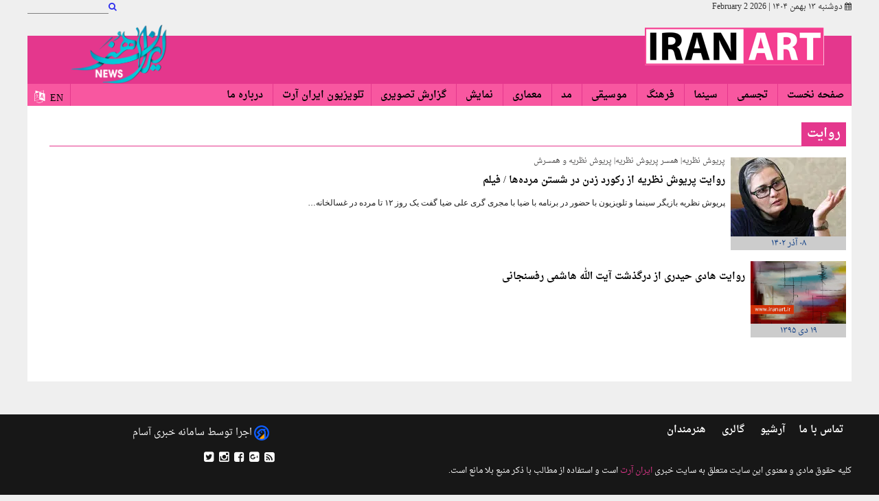

--- FILE ---
content_type: text/html; charset=UTF-8
request_url: https://www.iranart.news/tags/%D8%B1%D9%88%D8%A7%DB%8C%D8%AA
body_size: 5073
content:
<!doctype html>
  <html class="rtl fa browser-chrome browser-chrome-131 os-osx" lang="fa">

<head prefix="og: http://ogp.me/ns# fb: http://ogp.me/ns/fb#">
  <meta name="viewport" content="width=device-width; initial-scale=1.0" />
  <meta charset="utf-8" />

    <title>
    روایت  </title>
  <meta property="og:title" content="روایت" />
  <meta property="og:site_name" content="ایران آرت" />
      <meta name="description" content="" />
    <meta property="og:description" content="" />
          <meta name="robots" content="noindex,nofollow" />
        <link href="https://www.iranart.news/tags/%D8%B1%D9%88%D8%A7%DB%8C%D8%AA" rel="canonical" />
        <!-- DEVELOPMENT MODE -->
          <link href="https://assets.iranart.news/favicon.ico" type="image/x-icon" rel="icon" />
      <link href="https://assets.iranart.news/favicon.ico" type="image/x-icon" rel="shortcut icon" />
          <script>
    /* <![CDATA[ */
        var socketAccess = 'md9nqtqrcnaslcvp0lra39bsi4';
    var refereData = {"type":0,"referer":null};
    var pageRefereData = "\/";
    var uHash = 'E2zBle';
    var i18n = new Array();
    var masterConfig = {"domain":"iranart.news","v":0,"lang":"fa","blackHoleToken":"AAAAAhQDBgARIGM5ZGFhZWZlMTg0ZDM5ZjBhZmFjYjk3ZWYyZjhkZWY4BgERIDYwNTU0NGZiYmZhM2E1MjQ1ZDRkZjRjYTQ5OTU5OWE5BgIRIGQxOThjNzgwNjBjZDVhNTRjYmM4NWEzOTViNjMxYTQ3","dir":"rtl","ajaxGeneration":true,"baseUrl":"\/","u":null,"wss":"0e3d25cce1f8c4bd42fee4cb69f4dc79","debug":false};
    var currentTime = new Date('Mon, 02 Feb 2026 19:16:03 +0000');

        var modelHits = {};
    /* ]]> */
  </script>
                <link href="https://assets.iranart.news/min/css/YToyOntpOjA7YToxOntpOjA7czoyMDoiY29tbW9uLWNzcy9saWIvcmVzZXQiO31pOjE7aTo3MDI0ODE2MDQ7fQ,,.css" media="all" rel="stylesheet" />
                        <link href="https://assets.iranart.news/min/css/YToyOntpOjA7YToxOntpOjA7czoyMToiY29tbW9uLWNzcy9saWIvY29tbW9uIjt9aToxO2k6NzAyNDgxNjA0O30,.css" media="screen, projection" rel="stylesheet" />
                        <link href="https://assets.iranart.news/min/css/YToyOntpOjA7YToxOntpOjA7czoyMDoiY29tbW9uLWNzcy9saWIvcHJpbnQiO31pOjE7aTo3MDI0ODE2MDQ7fQ,,.css" media="print" rel="stylesheet" />
                        <link href="https://assets.iranart.news/min/css/YToyOntpOjA7YToxOntpOjA7czoxMjoiY3NzL2ZvbnRzX2ZhIjt9aToxO2k6NzAyNDgxNjA0O30,.css" media="screen" rel="stylesheet" />
                        <link href="https://assets.iranart.news/min/css/YToyOntpOjA7YToxOntpOjA7czoyMDoiY3NzL2ZvbnQtYXdlc29tZS5taW4iO31pOjE7aTo3MDI0ODE2MDQ7fQ,,.css" media="screen" rel="stylesheet" />
                        <link href="https://assets.iranart.news/min/css/YToyOntpOjA7YToxOntpOjA7czo4OiJjc3MvbWFpbiI7fWk6MTtpOjcwMjQ4MTYwNDt9.css" media="screen" rel="stylesheet" />
          
      <script src="https://assets.iranart.news/min/js/[base64].js">
    </script>
              <script src="https://assets.iranart.news/min/js/YToyOntpOjA7YToxOntpOjA7czo3OiJqcy9pbml0Ijt9aToxO2k6NzAyNDgxNjA0O30,.js"></script>
                <script src="https://assets.iranart.news/min/js/YToyOntpOjA7YToxOntpOjA7czoxNjoianMvanF1ZXJ5LnN0aWNreSI7fWk6MTtpOjcwMjQ4MTYwNDt9.js"></script>
                <script src="https://assets.iranart.news/min/js/YToyOntpOjA7YToxOntpOjA7czo3OiJqcy9tYWluIjt9aToxO2k6NzAyNDgxNjA0O30,.js"></script>
        <script>
    var catId = "";
  </script>
</head><body class="background-toosi">
<meta name="samandehi" content="370034091"/>

<style>
  .main-menu li {
    height: 32px;
}
.index .fixed_bottom .type-resource-image a{
text-align : center !important;
}
</style>

<meta name="msvalidate.01" content="3EC66D3E34F66905A20DD3BAD08E6640" />

<!-- Google Tag Manager (noscript) -->
<noscript><iframe src="https://www.googletagmanager.com/ns.html?id=GTM-TTGJ48C"
height="0" width="0" style="display:none;visibility:hidden"></iframe></noscript>
<!-- End Google Tag Manager (noscript) -->
    <header class="upper-menu-date-search pt8 pb8 clearbox">
            <div class="main-container">
                <div class="date-menu-search-wrapper">
                    <!--  DATE  -->
                        
<div class="date w30 float">
    <i class="fa  fa-calendar"></i>
    <time datetime="2026-02-02T19:16:03+00:00" data-calendar-georgian="دوشنبه ۱۳ بهمن ۱۴۰۴" class="fadate">دوشنبه ۱۳ بهمن ۱۴۰۴</time>        |
        <time datetime="2026-02-02T19:16:03+00:00" data-calendar-persian="1404 13 Bahman" >2026 2 February</time></div>
                    <!--  END OF DATE  -->

                    <div class="w70 defloat upper-menu-search clearbox">
                    <!--    UPPER MENU    -->
                        <div class="defloat w20 search no-print">
    <div class="search">
        <form class="clearbox" id="searchForm" action="/fa/newsstudios/archive/?curp=1">
          <input type="text" class="w70 defloat" name="query" />
            <a class="defloat" href="#">
                <i class="fa fa-search"></i>
            </a>
        </form>
    </div>
</div>
                    <!--    END OF UPPER MENU   -->
                    <!--    UPPER MENU    -->
                        
	
    <nav class="upper-menu no-print defloat">
        <ul>
           				<li  >
					<a class="block" href="">
										</a>
					
									</li>
			        </ul>
     </nav>
	
                    <!--    END OF UPPER MENU   -->
                    </div>
                    <!-- date-menu-search-wrapper-->
                </div>
                <!-- end of upper-menu-searcch -->
            </div>
            <!-- end of main-container -->
    </header>
    <div class="main-container clearbox pb32">
      <header class="logo-menu clearbox">
          <!--    START logo  -->
          <div class="banner clearbox">
    <a class="logo" href="/">
      <img src="/images/logo.png" />
    </a>
    <div class="bg-soorati">
              <a class="logo-left" href="/">
          <img src="/images/logo-farsi-left.png" />
        </a>
                    <!-- <div class="center pd10 tabl100 defloat">
                    </div> -->
    </div>
</div>

          <!--    END OF logo     -->
          <!--    Main MENU    -->
              
    
    <nav class="main-menu clearbox no-print sticky_menu">
        <a class="toggle-menu" href="javascript:void(0);"><i class="fa fa-bars"></i></a>
        <ul class="mobile-menu w90 float">
                           <li  >
                    <a class="block" href="/">
                    صفحه نخست                    </a>
                    
                                    </li>
                            <li  >
                    <a class="block" href="/بخش-%D8%AA%D8%AC%D8%B3%D9%85%DB%8C-3">
                     تجسمی                    </a>
                    
                                    </li>
                            <li  >
                    <a class="block" href="/بخش-%D8%B3%DB%8C%D9%86%D9%85%D8%A7-4">
                     سینما                    </a>
                    
                                    </li>
                            <li  >
                    <a class="block" href="/بخش-%D9%81%D8%B1%D9%87%D9%86%DA%AF-5">
                     فرهنگ                    </a>
                    
                                    </li>
                            <li  >
                    <a class="block" href="/بخش-%D9%85%D9%88%D8%B3%DB%8C%D9%82%DB%8C-8">
                     موسیقی                    </a>
                    
                                    </li>
                            <li  >
                    <a class="block" href="/بخش-%D9%85%D8%AF-6">
                     مد                    </a>
                    
                                    </li>
                            <li  >
                    <a class="block" href="/بخش-%D9%85%D8%B9%D9%85%D8%A7%D8%B1%DB%8C-7">
                     معماری                    </a>
                    
                                    </li>
                            <li  >
                    <a class="block" href="/بخش-%D9%86%D9%85%D8%A7%DB%8C%D8%B4-9">
                     نمایش                    </a>
                    
                                    </li>
                            <li  >
                    <a class="block" href="/بخش-%DA%AF%D8%B2%D8%A7%D8%B1%D8%B4-%D8%AA%D8%B5%D9%88%DB%8C%D8%B1%DB%8C-10">
                     گزارش تصویری                    </a>
                    
                                    </li>
                            <li  >
                    <a class="block" href="/بخش-%D9%81%DB%8C%D9%84%D9%85-11">
                    تلویزیون ایران آرت                    </a>
                    
                                    </li>
                            <li  >
                    <a class="block" href="/صفحه-%D8%AF%D8%B1%D8%A8%D8%A7%D8%B1%D9%87-%D9%85%D8%A7-22">
                     درباره ما                    </a>
                    
                                    </li>
                    </ul>
        <!--   LANGUAGE SELECTION    -->
            <ul class="defloat lan">
            <li class="inlineblock mr4">
            <a class="en_lan " href="/en">
                EN
            </a>
            <i class="fa fa-language mr4"></i>
        </li>
    
    </ul>
        <!--  END OF LANGUAGE SELECTION    -->
     </nav>
    <!-- end of mainn-menu -->
    
          <!--    END OF MAIN MENU   -->
      </header>
        <!-- end of logo-menu -->
        <div class="background-white pt16 clearbox">
        <!-- CONTENT -->
                
    <section class="archive-result">
        <header>
            <h2 class="fb inlineblock fn18">
                روایت            </h2>
        </header>
        <ul class="pb32">
                        <li class="clearbox mt16">
                <a class="float" href="#" itemprop="url">
                                        <img class="block" src="https://cdn.iranart.news/thumbnail/u3X3K6wjKbhM/2Kr8Enol3wco0QXP4-Sj1oR__DlCyOQuZdijqRsliK7Yar7yD-eO2X2fdVQIjejHBStKdQggkogDvnx1oLTAWBtQJezULi9x/%D9%BE%D8%B1%DB%8C%D9%88%D8%B4+%D9%86%D8%B8%D8%B1%DB%8C%D9%87.jpg" itemprop="image" />
                                        <div class="landing-L2-time">
                        <time datetime="2023-11-29T15:08:57Z" class="inlineblock fn12" itemprop="datepublished">
                            ۰۸ آذر ۱۴۰۲                        </time>
                    </div>
                </a>
                <div class="float landing-L2-content border-box pr8 w80">
                    <h4 class="fn11" itemprop="headline">
                        پریوش نظریه| همسر پریوش نظریه| پریوش نظریه و همسرش                    </h4>
                    <h2 class="mt8" itemprop="name">
                        <a class="fb fn14" href="/بخش-%D8%A7%D8%AE%D8%A8%D8%A7%D8%B1-%D8%A2%D8%B2%D8%A7%D8%AF-16/71082-%D8%B1%D9%88%D8%A7%DB%8C%D8%AA-%D9%BE%D8%B1%DB%8C%D9%88%D8%B4-%D9%86%D8%B8%D8%B1%DB%8C%D9%87-%D8%A7%D8%B2-%D8%B1%DA%A9%D9%88%D8%B1%D8%AF-%D8%B2%D8%AF%D9%86-%D8%AF%D8%B1-%D8%B4%D8%B3%D8%AA%D9%86-%D9%85%D8%B1%D8%AF%D9%87-%D9%87%D8%A7-%D9%81%DB%8C%D9%84%D9%85" itemprop="url">
                            روایت پریوش نظریه از رکورد زدن در شستن مرده‌ها / فیلم                        </a>
                    </h2>
                                        <p class="mt8 fn12" itemprop="description">
                            پریوش نظریه بازیگر سینما و تلویزیون با حضور در برنامه با ضیا با مجری گری علی ضیا گفت یک روز ۱۲ تا مرده در غسالخانه…                    </p>
                                    </div>
            </li>
                        <li class="clearbox mt16">
                <a class="float" href="#" itemprop="url">
                                        <img class="block" src="/images/default_fa/default-big.jpg" width="139" height="91" itemprop="image" />
                                        <div class="landing-L2-time">
                        <time datetime="2017-01-08T17:37:49Z" class="inlineblock fn12" itemprop="datepublished">
                            ۱۹ دی ۱۳۹۵                        </time>
                    </div>
                </a>
                <div class="float landing-L2-content border-box pr8 w80">
                    <h4 class="fn11" itemprop="headline">
                                            </h4>
                    <h2 class="mt8" itemprop="name">
                        <a class="fb fn14" href="/بخش-%D8%A7%D8%AE%D8%A8%D8%A7%D8%B1-%D8%A2%D8%B2%D8%A7%D8%AF-16/500-%D8%B1%D9%88%D8%A7%DB%8C%D8%AA-%D9%87%D8%A7%D8%AF%DB%8C-%D8%AD%DB%8C%D8%AF%D8%B1%DB%8C-%D8%A7%D8%B2-%D8%AF%D8%B1%DA%AF%D8%B0%D8%B4%D8%AA-%D8%A2%DB%8C%D8%AA-%D8%A7%D9%84%D9%84%D9%87-%D9%87%D8%A7%D8%B4%D9%85%DB%8C-%D8%B1%D9%81%D8%B3%D9%86%D8%AC%D8%A7%D9%86%DB%8C" itemprop="url">
                            روایت هادی حیدری از درگذشت آیت الله هاشمی رفسنجانی                         </a>
                    </h2>
                                    </div>
            </li>
                    </ul>
            </section>
        <!-- END OF CONTENT -->
        </div>
    </div>
     <!-- end of main-container -->
     <footer class="main-footer pt8">
        <div class="main-container clearbox">
            <div class="w70 float">
                 <!--    bottom MENU    -->
                    
    
    <nav class="down-menu">
        <ul>
                           <li  >
                    <a href="/صفحه-%D8%AA%D9%85%D8%A7%D8%B3-%D8%A8%D8%A7-%D9%85%D8%A7-21">
                     تماس با ما                    </a>
                    
                                    </li>
                            <li  >
                    <a href="/newsstudios/archive/">
                    آرشیو                    </a>
                    
                                    </li>
                            <li  >
                    <a href="/بخش-%DA%AF%D8%A7%D9%84%D8%B1%DB%8C-67">
                     گالری                    </a>
                    
                                    </li>
                            <li  >
                    <a href="/بخش-%D9%87%D9%86%D8%B1%D9%85%D9%86%D8%AF%D8%A7%D9%86-68">
                     هنرمندان                    </a>
                    
                                    </li>
                    </ul>
     </nav>
    <!-- end of mainn-menu -->
    
                <!--    End OF Bottom MENU   -->
                <!--    COPY RIGHT  -->
                
<p class="copyright pt8 pb8">
            کلیه حقوق مادی و معنوی این سایت متعلق به سایت خبری 
    <a href="/">
                        ایران آرت
    </a>
                    است و استفاده از مطالب با ذکر منبع بلا مانع است.
</p>
                <!--   END OF COPY RIGHT  -->
        </div>
            <div class="socials-desighner float w30">
                <a href="https://asam.company/" class="designer">
                    <div class="float aasaam-logo"></div>
                    <p class="">اجرا توسط سامانه خبری آسام</p>
                </a>
                <!--  SOCIAL ICONS  -->
                <nav class="social-icon mt12">
  <ul>
    <li class="rss ml4">
              <a class="block" href="/feeds/all" title="" target="_blank" class="f-rss">
          <span><i class="fa fa-rss-square"></i></i></span>
        </a>
          </li>
    <li class="gp ml4">
      <a class="block" href="" title="" target="_blank" rel="publisher nofollow">
        <i class="fa fa-google-plus-square"></i>
      </a>
    </li>
    <li class="facebook ml4">
      <a class="block" href="" title="" target="_blank" rel="nofollow">
        <i class="fa fa-facebook-square"></i>
      </a>
    </li>
    <li class="insta ml4">
      <a class="block" href="" title="" target="_blank" rel="nofollow">
        <i class="fa fa-instagram"></i>
      </a>
    </li>
    <li class="twitter ml4">
      <a class="block" href="" title="" target="_blank" rel="nofollow">
        <i class="fa fa-twitter-square"></i>
      </a>
    </li>
  </ul>
</nav>
                <!--  END OF SOCIAL ICONS  -->
            </div>
        </div>
    </footer>
    <!-- end of main-footer -->
<meta name="msvalidate.01" content="3EC66D3E34F66905A20DD3BAD08E6640" />

<meta name="samandehi" content="370034091"/>

<!-- Google tag (gtag.js) -->
<script async src="https://www.googletagmanager.com/gtag/js?id=G-K7B19NYX9B"></script>
<script>
  window.dataLayer = window.dataLayer || [];
  function gtag(){dataLayer.push(arguments);}
  gtag('js', new Date());

  gtag('config', 'G-K7B19NYX9B');
</script>

<meta name="samandehi" content="370034091"/>

<script>window.NAJVA={};var s=document.createElement("script");s.src="https://van.najva.com/static/js/main-script.js";s.defer=!0;s.id="najva-mini-script";s.setAttribute("data-najva-id","9a14ac93-bc1b-4292-8d61-c7f20fe72dc8");document.head.appendChild(s);</script>

<script>window.NAJVA={};var s=document.createElement("script");s.src="https://van.najva.com/static/js/main-script.js";s.defer=!0;s.id="najva-mini-script";s.setAttribute("data-najva-id","7bc3960c-6c05-4474-9e94-973152ffcb23");document.head.appendChild(s);</script>

<script type="text/javascript">
    (function(c,l,a,r,i,t,y){
        c[a]=c[a]||function(){(c[a].q=c[a].q||[]).push(arguments)};
        t=l.createElement(r);t.async=1;t.src="https://www.clarity.ms/tag/"+i;
        y=l.getElementsByTagName(r)[0];y.parentNode.insertBefore(t,y);
    })(window, document, "clarity", "script", "bslvmk14lt");
</script>

<!-- NEW AASAAM ANALYTIC  -->
<script>!function(e,t,n){var i=t.getElementsByTagName("script")[0],t=t.createElement("script"),a=(t.async=!0,t.defer=!0,"https://"+n.s+"/_/"+(new Date).toISOString().split("T")[0].replace(/-/g,""));"WeakSet"in e&&"URLSearchParams"in e&&"entries"in Object&&"Promise"in e&&"any"in Promise?(t.setAttribute("data-i",e.btoa(encodeURIComponent(JSON.stringify(n)))),t.src=a+"/a.js"):(e.aai_lid=n,t.src=a+"/l.js"),i.parentNode.insertBefore(t,i)}(window,document,{"i":"lkuIHKodI5iS","s":"analyt.ir"});</script>
<!-- END OF NEW AASAAM ANALYTIC  -->

<div id="div_eRasanehTrustseal_87642"></div>
<script src="https://trustseal.e-rasaneh.ir/trustseal.js"></script>
<script>eRasaneh_Trustseal(87642, false);</script>

<!-- eRasaneh -->

<script>
            !function(e,t,n){e.yektanetAnalyticsObject=n,e[n]=e[n]||function(){e[n].q.push(arguments)},e[n].q=e[n].q||[];var a=t.getElementsByTagName("head")[0],r=new Date,c="https://cdn.yektanet.com/superscript/7RTJb3fo/native-iranart.news-45101/yn_pub.js?v="+r.getFullYear().toString()+"0"+r.getMonth()+"0"+r.getDate()+"0"+r.getHours(),s=t.createElement("link");s.rel="preload",s.as="script",s.href=c,a.appendChild(s);var l=t.createElement("script");l.async=!0,l.src=c,a.appendChild(l)}(window,document,"yektanet");
        </script>
</body>
</html>


--- FILE ---
content_type: text/css; charset=UTF-8
request_url: https://assets.iranart.news/min/css/YToyOntpOjA7YToxOntpOjA7czoyMDoiY29tbW9uLWNzcy9saWIvcmVzZXQiO31pOjE7aTo3MDI0ODE2MDQ7fQ,,.css
body_size: 860
content:
/*! AASAAM front asset - generated at `Sun, 01 Feb 2026 18:03:11 +0000` */
html{border:0
none;margin:0;padding:0}a,abbr,acronym,address,article,aside,audio,bdi,blockquote,body,canvas,caption,code,data,datalist,dd,del,details,dfn,dialog,div,dl,dt,em,fieldset,figcaption,figure,footer,form,h1,h2,h3,h4,h5,h6,header,iframe,img,label,legend,li,main,mark,menu,meter,nav,object,ol,output,p,pre,progress,q,section,span,summary,table,tbody,td,template,tfoot,th,thead,time,tr,ul,video{border:0;font-family:inherit;font-size:100%;font-style:inherit;font-weight:inherit;margin:0;padding:0;vertical-align:baseline}article,aside,details,dialog,figcaption,figure,footer,header,main,menu,nav,section{display:block}table{border-collapse:collapse;border-spacing:0}table,th,td{vertical-align:middle}caption,th,td{float:none !important;font-weight:normal;text-align:left}blockquote:before,blockquote:after,q:before,q:after{content:''}blockquote,q{quotes:"" ""}del{text-decoration:line-through}sub{vertical-align:text-bottom}sup{vertical-align:text-top}body{background:white;color:black;direction:ltr;font-family:Tahoma,Arial,Helvetica,sans-serif;font-size:80%}input,select,textarea{font-family:Tahoma,Arial,Helvetica,sans-serif;font-size:inherit}acronym,abbr{border-bottom:1px dotted lightgray;cursor:help}pre,code,kbd,samp,var,tt{font-family:"Courier New",Courier,monospace}pre{white-space:pre}label{cursor:pointer}ul,ol{margin:0;list-style:none}article ul, article
ol{margin:0
0 0 2em}h6{font-size:110%}h5{font-size:120%}h4{font-size:130%}h3{font-size:140%}h2{font-size:170%}h1{font-size:200%}h1,h2,h3{font-family:Georgia,Arial,Tahoma,Helvetica,sans-serif}i,em,var{font-style:italic}b,strong,h1,h2,h3,h4,h5,h6{font-weight:bold}article ol, article ol ol ol
ol{list-style:decimal}article ol ol, article ol ol ol ol
ol{list-style:lower-alpha}article ol ol ol, article ol ol ol ol ol
ol{list-style:lower-roman}article
ul{list-style:circle}a{text-decoration:none}a
img{border:none}a[name]{cursor:help}ins{text-decoration:underline}:focus{outline:0}html.rtl
body{direction:rtl}html.rtl caption,html.rtl th,html.rtl
td{text-align:right}html.rtl article ul, html.rtl article
ol{margin:0
2em 0 0}

--- FILE ---
content_type: text/css; charset=UTF-8
request_url: https://assets.iranart.news/min/css/YToyOntpOjA7YToxOntpOjA7czoyMToiY29tbW9uLWNzcy9saWIvY29tbW9uIjt9aToxO2k6NzAyNDgxNjA0O30,.css
body_size: 676
content:
/*! AASAAM front asset - generated at `Sun, 01 Feb 2026 19:17:40 +0000` */
.clear{clear:both;display:block;overflow:hidden;visibility:hidden;width:0;height:0}.ltrfloat,.rtldefloat{float:left}.ltrdefloat,.rtlfloat{float:right}.ltr{direction:ltr;text-align:left}.rtl{direction:rtl;text-align:right}.inlineltr{direction:ltr;text-align:left;display:inline-block}.inlinertl{direction:rtl;text-align:right;display:inline-block}.center{text-align:center}.none{display:none}.hide{visibility:hidden;top:-800px;left:-800px;z-index:-100;position:fixed}.block{display:block}.inlineblock{display:inline-block}.clearbox:before,.clearbox:after{content:" ";display:table}.clearbox:after{clear:both}.float{float:left}.defloat{float:right}.dealign{text-align:left}html.rtl
.float{float:right}html.rtl
.defloat{float:left}html.rtl
.dealign{text-align:right}.mauto{margin:0
auto}.wrapimg
img{width:100%}.xcon12{max-width:1200px;margin:0
auto}.xcon1280{max-width:1280px;margin:0
auto}.xcon16{max-width:1600px;margin:0
auto}.w5{width:5%}.w10{width:10%}.w15{width:15%}.w20{width:20%}.w25{width:25%}.w30{width:30%}.w35{width:35%}.w40{width:40%}.w45{width:45%}.w50{width:50%}.w55{width:55%}.w60{width:60%}.w65{width:65%}.w70{width:70%}.w75{width:75%}.w80{width:80%}.w85{width:85%}.w90{width:90%}.w95{width:95%}.pt4{padding-top:4px}.pb4{padding-bottom:4px}.mt4{margin-top:4px}.mb4{margin-bottom:4px}.pt8{padding-top:8px}.pb8{padding-bottom:8px}.mt8{margin-top:8px}.mb8{margin-bottom:8px}.pt12{padding-top:12px}.pb12{padding-bottom:12px}.mt12{margin-top:12px}.mb12{margin-bottom:12px}.pt16{padding-top:16px}.pb16{padding-bottom:16px}.mt16{margin-top:16px}.mb16{margin-bottom:16px}.pt24{padding-top:24px}.pb24{padding-bottom:24px}.mt24{margin-top:24px}.mb24{margin-bottom:24px}.pt32{padding-top:32px}.pb32{padding-bottom:32px}.mt32{margin-top:32px}.mb32{margin-bottom:32px}html.ie6 .x-container{width:960px;margin:0
auto}html.ie6
.clearbox{zoom:1}html.ie7 .x-container{width:960px;margin:0
auto}html.ie7
.clearbox{zoom:1}html.ie8 .x-container{width:960px;margin:0
auto}html.ie8
.clearbox{zoom:1}html.ie6 .inlineblock, html.ie7 .inlineblock, html.ie8
.inlineblock{*display:inline;zoom:1}#webSocketContainer{display:none}.aasaam-embed-container{position:relative;padding-bottom:56.25%;height:0;overflow:hidden}.aasaam-embed-container iframe,
.aasaam-embed-container object,
.aasaam-embed-container
embed{position:absolute;top:0;left:0;width:100%;height:100%}

--- FILE ---
content_type: text/css; charset=UTF-8
request_url: https://assets.iranart.news/min/css/YToyOntpOjA7YToxOntpOjA7czoxMjoiY3NzL2ZvbnRzX2ZhIjt9aToxO2k6NzAyNDgxNjA0O30,.css
body_size: 104
content:
/*! AASAAM front asset - generated at `Sun, 01 Feb 2026 19:17:40 +0000` */
@font-face{font-family:'font1';src:url('/css/fonts/fa/Droid.eot');src:local('☺'), url('/css/fonts/fa/Droid.woff') format('woff'), url('/css/fonts/fa/Droid.ttf') format('truetype');font-weight:normal !important;font-style:normal !important}@font-face{font-family:'font2';src:url('/css/fonts/fa/DroidBold.eot');src:local('☺'), url('/css/fonts/fa/DroidBold.woff') format('woff'), url('/css/fonts/fa/DroidBold.ttf') format('truetype');font-weight:normal !important;font-style:normal !important}

--- FILE ---
content_type: text/css; charset=UTF-8
request_url: https://assets.iranart.news/min/css/YToyOntpOjA7YToxOntpOjA7czo4OiJjc3MvbWFpbiI7fWk6MTtpOjcwMjQ4MTYwNDt9.css
body_size: 9098
content:
/*! AASAAM front asset - generated at `Sun, 01 Feb 2026 19:17:40 +0000` */
body,h2,h3,h4,h5,h6,cite,input,textarea{font-family:"font1";font-weight:normal !important}li{list-style:none}.fb{font-family:"font2";font-weight:normal !important}body{background:#f4f4f4}.fn11{font-size:11px}.fn12{font-size:12px}.fn14{font-size:14px}.fn15{font-size:15px}.fn16{font-size:16px}.fn17{font-size:17px}.fn18{font-size:18px}.fn20{font-size:20px}.fn24{font-size:24px}.fn25{font-size:25px}.fn26{font-size:26px}.fn28{font-size:28px}.fn30{font-size:30px}.fn35{font-size:35px}.fn36{font-size:36px}.fn40{font-size:40px}.fn45{font-size:45px}.fn48{font-size:48px}.fn60{font-size:60px}.mr4{margin-right:4px}html.ltr
.mr4{margin-left:4px}.ml4{margin-left:4px}html.ltr
.ml4{margin-right:4px}.mr8{margin-right:8px}html.ltr
.mr8{margin-left:8px}.ml8{margin-left:8px}html.ltr
.ml8{margin-right:8px}.pr8{padding-right:8px}html.ltr
.pr8{padding-left:8px}.pl8{padding-left:8px}html.ltr
.pl8{padding-right:8px}.pl12{padding-left:12px}html.ltr
.pl12{padding-right:12px}.pr12{padding-right:12px}html.ltr
.pr12{padding-right:12px}.mr16{margin-right:16px}html.ltr
.mr16{margin-left:16px}.ml16{margin-left:16px}html.ltr
.ml16{margin-right:16px}.pr16{padding-right:16px}html.ltr
.pr16{padding-left:16px;padding-right:inherit}.pl16{padding-left:16px}html.ltr
.pl16{padding-right:16px}.border-box{box-sizing:border-box}.white{color:#fff}.padding-zero{padding:0
!important}.none{display:none !important}.main-container{max-width:1200px;margin:0
auto}body{font-family:"font1"}.background-toosi{background:#efefef}.background-white{background:#fff}.fa-calendar{color:#000;font-size:11px}.date
time{font-family:"font1";font-size:12px}.lan
i{color:#fff;font-size:18px}.upper-menu
li{width:80px;display:inline-block}.upper-menu li
a{font-family:"font2";font-size:12px;color:#000}.upper-menu li a:hover{color:#e4378d}.upper-menu-date-search{margin:0
auto;opacity:0.8;padding:4px
0}.up-bg{background:#323232}.main-menu{background:#f857a0;text-align:justify;vertical-align:bottom}.main-menu li
a{font-family:"font2";font-size:14px;color:#000}.main-menu
li{display:inline-block;vertical-align:middle;padding:10px;height:16px;border-right:1px solid #e4378d}.main-menu li.select,
.main-menu li:hover{background:#e43986}.banner{width:100%;height:90px;display:block;position:relative;margin-top:8px}html.ltr
.logo{left:40px;right:auto}.logo{width:158px;display:block;position:absolute;bottom:47px;z-index:9999;right:11px}@media screen and (min-width: 500px){.logo{width:270px;display:block;position:absolute;bottom:24px;z-index:9999;right:40px}}.logo-left{width:139px;display:block;position:absolute;bottom:-4px;z-index:9999;left:-7px}@media screen and (min-width: 500px){.logo-left{width:157px;display:block;position:absolute;bottom:-4px;z-index:9999;left:40px}}@media screen and (min-width: 600px){.logo-left{width:189px}}.logo-right{width:139px;display:block;position:absolute;bottom:-4px;z-index:9999;right:-7px}@media screen and (min-width: 500px){.logo-right{width:169px;display:block;position:absolute;bottom:-4px;z-index:9999;right:40px}}@media screen and (min-width: 600px){.logo-right{width:189px}}.logo
h1{color:#fff;font-size:14px;text-align:center}.bg-soorati{background:#e4378d;display:inline-block;position:absolute;width:100%;height:70px;bottom:0}.tabls div:first-child{margin-top:0 !important}.tabl120{margin:16px
auto;overflow:hidden}.tabl800>div{margin:0
auto}.tabl800{display:none}@media all and (min-width: 800px){.tabl800{display:block !important}}.tabl300>div{margin:0
auto}#top-slider .lSSlideOuter
.lSPager.lSGallery{background:#acacac;margin-left:0px !important}.slider
.slide{position:relative}.lSPager
img{max-width:100%}.slide
img{max-width:100%}.image-caption{position:absolute;background:rgba(172, 172, 172, 0.8);bottom:0;left:0;width:60%;padding:8px;direction:rtl}#top-slider .lSSlideOuter .lSPager.lSGallery li.active,
#top-slider .lSSlideOuter .lSPager.lSGallery li:hover{border-radius:0px;background:#acacac}#top-slider .lSSlideOuter .lSPager.lSGallery
li{margin-bottom:0 !important;padding:7px
0;float:none}#top-slider .lSSlideOuter .lSPager.lSGallery li
a{display:block;width:90%;margin:0
auto}.image-caption
h4{color:#000}.image-caption h1
a{font-family:"font2";color:#000;font-size:19px;line-height:32px;font-weight:normal}html.ltr .image-caption h1
a{font-family:Arial;font-weight:bold;font-size:22px;color:#000}.image-caption
p{font-family:"font1";font-size:13px;margin-top:8px;color:#000;line-height:22px}html.ltr .image-caption
p{font-family:Arial}.thumb-caption{font-family:"font2";font-size:12px;color:#000;line-height:24px;padding:5px
0 0 0}html.ltr .thumb-caption{font-family:Arial;font-size:15px;line-height:17px}.lSSlideOuter.vertical{background:#151515}html.ltr .lSSlideOuter.vertical
.lSGallery{left:0;right:auto}html.ltr
.lSSlideOuter.vertical{padding-left:200px;padding-right:0 !important}html.ltr .image-caption{right:0;left:auto}#top-slider .lSSlideOuter .lSPager.lSGallery
img{height:100px;width:100%}html.ltr .multimedia
li{padding-right:9px;padding-left:0}html.ltr .multimedia li:last-child,
.multimedia li:last-child{width:32.6%;padding:0}.multimedia
li{padding-left:9px;overflow:hidden;width:33.66%;box-sizing:border-box}.multimedia li a
img{border-top:2px solid #000;width:100%;display:block}.multimedia li
a{display:block;position:relative}.multimedia li:hover
h3{bottom:0;transition:all 0.2s linear}.multimedia li
h3{position:absolute;line-height:24px;bottom:-90px;background:rgba(21, 21, 21, 0.8);color:#fff;padding:8px;font-family:"font2";font-size:14px;width:95%;transition:all 0.2s linear}.multi-title{font-family:"font2";font-size:24px;color:#000;margin:4px
4px 0 0}.box-icon{position:absolute;top:0;right:0;color:#000}.box-icon
i{background:#ff3e97;height:32px;padding:2px
6px 1px 6px;display:block;float:right}.box-icon
span{background:rgba(0, 0, 0, 0.8);color:#fff;padding:13px
10px 9px 10px;display:block;float:right;font-size:14px}.sound
i{font-size:35px}.film
i{font-size:22px;padding:7px
12px 6px 16px;height:auto}.gallery
i{font-size:32px;padding:4px
8px 0px 8px;height:auto}.slider-wrapper{width:98%;margin:0
auto}.news-tab{position:relative}.gozaresh-tab{position:relative}.gozaresh-tab nav,
.news-tab
nav{background:#e4378d}.gozaresh-tab-title li,
.news-tab-title
li{display:inline-block;margin-right:16px;padding:8px}.gozaresh-tab-title li a.selected,
.news-tab-title li
a.selected{color:#000}html.ltr .gozaresh-tab-title li a,
html.ltr .news-tab-title li
a{font-weight:bold}.gozaresh-tab-title li a,
.news-tab-title li
a{color:#fff;font-family:"font2";font-size:14px}.tab-news li a
img{max-width:100%}.tab-news li
a{width:20%}.news-tab li a:hover{color:#000}.tab-content{background:#fff}.tab-news li:first-child{margin-top:0}.tab-news
li{width:100%;margin-right:0;margin-top:16px}html.ltr .tab-news-content
h2{line-height:22px}.tab-news-content
h2{line-height:26px}html.ltr .tab-news-content h2
a{font-size:17px;font-weight:bold;font-family:Arial}.tab-news-content h2
a{font-size:15px;font-family:"font2";color:#000;box-sizing:border-box}html.ltr .tab-news-content{padding-left:8px}.tab-news-content{box-sizing:border-box;padding-right:8px}.tab-news-content
h4{font-family:"font1";font-size:10px;color:#606060}html.ltr .tab-news-content
p{font-size:12px;font-family:Arial}.tab-news-content
p{font-family:"font1";font-size:11px;color:#000;line-height:24px}.tab-news li
img{border-right:4px solid #000}.tab-news li:hover
img{border-right:4px solid #c30058}.tab-news li:hover h2
a{color:#c30058}.last-most-news
section{position:relative}.last-most-news header
p{font-weight:bold !important}.tab-news-boxes
section{width:49.5%;box-sizing:border-box;position:relative}.gozaresh-content ul,
.last-most-news ul,
.tab-news-boxes ul,
.everyday-news
ul{background:#efefef;border:1px
solid #d9d9d9;position:relative;padding-bottom:34px;min-height:235px}.tab-news-boxes
ul{min-height:180px}.gozaresh-content ul li a p,
.last-most-news ul li a p,
.tab-news-boxes ul li a p,
.everyday-news ul li a
p{width:95%}html.ltr .gozaresh-content ul li
a{padding-left:20px;padding-right:auto;font-size:14px}.gozaresh-content ul li a,
.last-most-news ul li a,
.tab-news-boxes ul li a,
.everyday-news ul li
a{color:#000;font-family:"font1";font-size:12px;display:block;line-height:24px;position:relative;padding-right:20px}html.ltr .gozaresh-content ul li a::before,
html.ltr .last-most-news ul li a::before,
html.ltr .tab-news-boxes ul li a::before,
.everyday-news ul li a::before{left:8px;right:inherit}.gozaresh-content ul li a::before,
.last-most-news ul li a::before,
.tab-news-boxes ul li a::before,
.everyday-news ul li a::before{position:absolute;top:8px;right:8px;content:"";width:5px;height:5px;display:inline-block;-moz-border-radius:15px;-webkit-border-radius:15px;border-radius:15px;background-color:#e4378d}.gozaresh-content ul li a:hover,
.last-most-news ul li a:hover,
.tab-news-boxes ul li a:hover,
.everyday-news ul li a:hover{color:#e4378d}.gozaresh-content ul li,
.last-most-news ul li,
.tab-news-boxes ul
li{margin-top:8px}.tab-news-boxes ul li
i{color:#e4378d;display:block;font-size:5px;margin:8px}.box-archive
i{display:block;float:left;margin-top:2px;padding-right:2px}.box-archive{position:absolute;bottom:0;left:0;color:#787878;padding:8px;font-size:12px;color:#e4378d}.box-archive
span{font-family:"font2"}.box-archive:hover{color:#e4378d}.main-footer{background:#171717;margin-top:16px}.down-menu
li{display:inline-block}.down-menu li
a{font-family:"font2";font-size:14px;color:#fff;padding:8px;display:block}.down-menu li a:hover{color:#e4378d}.social-icon li a:hover{color:#e4378d}.social-icon
li{display:inline-block}.social-icon li
a{color:#fff;font-size:17px}.aasaam-logo{background:url("/images/asam.png") no-repeat;width:25px;height:22px;background-size:contain;background-position:top right}.designer
p{padding-top:4px}.designer{color:#fff;font-size:14px;font-family:"font1";display:block;padding:8px}.copyright{width:100%;text-align:right;font-family:"font1";font-size:12px;color:#fff;padding:32px
0;line-height:24px}.copyright
a{color:#e4378d}.news-tools{font-family:"font1";font-size:12px;color:#2f2f2f;padding-bottom:4px;border-bottom:1px solid #cecece}.news-tools
a{font-size:16px;color:#616161}.news-tools a:hover{color:#e4378d}.bread_crumbs
a{color:#0f3e85;font-size:12px}.news_uptitle{color:#464646;font-family:"font1"}html.ltr .news_title
a{color:#000;font-weight:bold}.news_title{font-family:"font2";color:#000;line-height:30px;margin-top:16px}html.ltr
.news_title{font-size:30px}.gallery-slider{background:#ddd;padding:8px}.article_body
p.news_lead{color:#0f3e85;background:#f4f4f4;border:1px
solid #c3c3c3;line-height:21px}.news-image
img{margin:8px
auto;max-width:100%}.article_body>div{line-height:24px}.article_body
p{font-family:"font1";color:#000;font-size:14px;line-height:25px;margin:16px
0}.sharing-tools li
a{font-size:18px}.face{color:#3b5995}.twitter{color:#54acec}.google{color:#d35d51}.sharing-tools
span{color:#d0392b;font-family:"font2";font-size:12px}.share-wrap{border-bottom:1px solid #cecece}.word_key
a{background:#f4f4f4;border:1px
solid #c3c3c3;padding:8px;color:#0f3e85;margin-right:4px}.carousel
img{margin:0
auto;background:#626262}.fa-tag{color:#626262;font-size:20px}.news-paper-caption h4
a{font-family:"font2";font-size:16px;color:#000;text-align:center;line-height:24px}.lSSlideWrapper{direction:ltr}html.ltr .news-paper{display:none}.news-paper{background:#fff}.news-paper header,
.last-most-news section header,
#commentbox header,
.comment_list header,
.related_news
header{background:#e4378d;color:#fff;padding:8px}.news-paper .lSSlideOuter .lSPager.lSpg > li.active a,
.news-paper .lSSlideOuter .lSPager.lSpg > li:hover
a{background-color:#e4378d}html.ltr .related_news
li{padding-left:16px}.related_news
li{padding-right:16px;position:relative;line-height:21px}.related_news li
a{font-size:14px;color:#000;font-family:"font1"}html.ltr .related_news ul li a::before{left:8px;right:auto}.related_news ul li a::before{position:absolute;top:8px;right:8px;content:"";width:5px;height:5px;display:inline-block;-moz-border-radius:15px;-webkit-border-radius:15px;border-radius:15px;background-color:#e4378d}#commentbox{background:#efefef;border:1px
solid #d9d9d9}#commentbox
input.text{height:40px;background:#fff;border:3px
solid #eceaea;padding:4px}#commentbox
input.submit{background:#e4378d;color:#fff;padding:8px;font-size:12px}.landing-top-news-content{width:52%;padding-right:24px}.landing-top-news-image
i{}.landing-top-time{color:#a0a0a0}.landing-top-news-image{width:45%}html.ltr .landing-top-news-content .title
a{font-weight:bold;font-family:Arial;font-size:18px}.landing-top-news-content .title
a{color:#000;line-height:24px}.landing-top-news-content
.up_title{color:#484747}.landing-top-news-content
.lead{color:#1e1e1e;line-height:24px}html.ltr .landing-top-news-content
.lead{font-size:13px;font-family:Arial}.landing-L2-title{width:30%;max-width:160px;display:block}.landing-L2-content
h4{color:#484747}html.ltr .landing-L2-content
h2{line-height:21px}.landing-L2-content
h2{line-height:25px}html.ltr .landing-L2-content h2
a{font-size:17px;font-weight:bold !important;font-family:Arial}.landing-L2-content h2
a{color:#000}.landing-L2-content
p{color:#1e1e1e;line-height:24px;font-family:Arial}.seprator-line{border-top:1px solid #cecece;width:95%;height:2px;display:block;margin:16px
auto}.landing-L2-time{background:#ccc;color:#0f3e85;padding:4px;text-align:center}.multimedia_page{background-color:#323232}.multimedia_page .off-container{background-color:#323232}.multimedia_page
.main{background-color:#24232a}.grad_back .child
a{color:#fff;line-height:30px}.grad_back
.child{width:87%}.album .grad_back
.child{width:100% !important}html.rtl .grad_back .child
div{padding:16px
16px 16px 8em}html.ltr .grad_back .child
div{padding:16px
8em 16px 16px}.grad_back a,
.f_color,
.gallery_thumb li
a{color:#fff}.gallery_thumb li
a{line-height:24px}.mp_title,
.mp_photo
*{color:#ccc !important}.mp_time{color:#fff !important;display:block;margin-bottom:8px}.mp_code{font-size:12px;color:#fff}#mp_carousel
li{float:left;overflow:hidden}#mp_carousel{overflow:auto}#mp_pager{border-radius:20px;text-align:center;width:16px;height:auto;padding-top:2px;position:absolute;bottom:40px;z-index:999}html.rtl
#mp_pager{right:34%}html.ltr
#mp_pager{right:34%}#mp_pager a.selected
span{background:#e4378d}#mp_pager
a{display:block;width:12px;height:12px}#mp_pager a
span{background:#666;width:10px;height:10px;border-radius:10px}.mp_pic,.left_col{background-color:#333;border:1px
solid #0f0f0f}html.rtl .left_col,
html.rtl .mp_pic
div{padding-right:2.85em}html.ltr .left_col,
html.ltr .mp_pic
div{padding-left:2.85em}#mp_pager
span{text-indent:-100px;line-height:0;display:inline-block;width:12px;height:12px;overflow:hidden}.grad_back{background-color:#4d4d4d}.gallery_thumb{background-color:#151515}.gallery_thumb
img{max-width:100%;margin:auto;max-height:240px}.album .gallery_thumb
li{background:none;border:none}.gallery_thumb
li{background-color:#323232;color:#fff;width:32%;margin-bottom:14px;list-style-type:none;border:1px
solid #e9e9e9;margin-right:8px}.min_height{height:371px;overflow:hidden}.min_height div
h3{min-height:55px}.album .gallery_thumb li
img{border:1px
solid #fff}.album .gallery_thumb li:hover
img{transition:border 1s;border:1px
solid #e4378d}.album article
ul{margin:0
!important}.morepic{color:#fff;width:32%;line-height:56px;background-color:#e4378d}.mp_cap{width:32%}.mp_cap h1
a{color:#fff;line-height:32px}.mp_pic{width:67.3%}.multi-top-slider{background:#151515;padding:16px}.mp_cap
.mp_lead{color:#b1b1b1;line-height:24px}.album
.mp_lead{color:#fff;line-height:30px}.album
p{line-height:30px}.album .word_key
a{color:#fff;line-height:auto;background-color:transparent;padding:4px
8px}.album .word_key
i{color:#fff}.load-more
a{color:#fff}.load-more{background:#e4378d;width:93%;padding:12px;color:#fff;display:block;text-align:center;margin:0
auto}.home-load-more:hover{background:#e4378d}.home-load-more{background:#efefef;width:95%;padding:12px;color:#000;display:block;text-align:center;margin:32px
auto;border:1px
solid #d9d9d9}.newspaper
li{padding-top:85px;padding-bottom:55px;background-image:url("/images/newspaper.jpg")}.comment_form{background-color:#f2f2f2}.comment_form
form{background-color:#fff}.comment_form
.text{-webkit-box-shadow:0px 0px 0px 4px rgba(240, 241, 242, 1);-moz-box-shadow:0px 0px 0px 4px rgba(240, 241, 242, 1);box-shadow:0px 0px 0px 4px rgba(240, 241, 242, 1);border:1px
solid #babebf;padding:0
1%}.comment_form .text:hover{-webkit-box-shadow:0px 0px 0px 4px rgba(187, 246, 253, 1);-moz-box-shadow:0px 0px 0px 4px rgba(187, 246, 253, 1);box-shadow:0px 0px 0px 4px rgba(187, 246, 253, 1);border:1px
solid #7dc6dd}input.text{height:30px}textarea.text{max-width:98%;min-width:95%;min-height:80px;max-height:80px}.comment_form .submit,
.date_search
.click{background:#e4378d;color:#fff}.comment_info{border-bottom:3px solid #f4f2ee;line-height:32px}.comment_info .name span,
.comment_info
.reply{color:#0e5371}.comment_info
.name{border-bottom:3px solid #0d517b;position:relative;top:3px}.comment_count{background-color:#f4f2ee;height:20px;padding:8px}.plus,.minus{color:#606161}.plus{background-position:-12px -1610px;padding-left:1.6em}.plus:hover{background-position:-12px -1651px}.seprate{color:#d4cfc5}.minus
.icon{background-position:-12px -1034px;width:17px;height:32px}.minus:hover
.icon{background-position:-12px -1075px}.comment_list li
li{border:1px
solid #dedede;margin-right:3em}.comment_list header
.icon{background-position:-12px -1116px;width:36px;height:36px}.comment_list
li{margin-bottom:32px}.comment_list li
li{margin-top:32px}.select-wrapper{display:inline-block;border:1px
solid #c1c6c8;position:relative;-webkit-border-radius:2px;-moz-border-radius:2px;border-radius:2px}.select-wrapper:before{content:"";position:absolute;right:5px;top:8px;border-width:5px 5px 5px 5px;border-style:solid;border-color:#fff transparent transparent transparent;z-index:3;pointer-events:none}.select-wrapper:after{content:"";display:block;position:absolute;top:0px;bottom:0px;width:20px;right:0px;border-left:none;background-color:#e4378d;color:#fff;pointer-events:none}.select-wrapper
select{width:100%;background-color:#fff;border:none;outline:none;padding:0px;margin:0px;position:relative}.date_search
.click{width:193px;height:28px}.search
.icon{background:url("/images/search-icon.png") no-repeat center center;width:16px !important;height:16px !important}.archive-result{padding:8px
8px 32px 8px}.archive-result
header{border-bottom:1px solid #e4378d;width:98%}.archive-result header
h2{background:#e4378d;text-align:center;color:#fff;display:inline-block;padding:8px}.categoryButton i,
.typeButton
i{color:#000;font-size:28px;margin-right:32px}.gozaresh-content-wrapper>section,.tab-content-wrapper>section{display:none}.gozaresh-content.current,.tab-content.current{display:block}#searchForm
input{height:16px;background:inherit;border:none;border-bottom:1px solid #666}.news_article
img{max-width:100%}.news_article
video{max-width:100%;height:auto;height:auto}.toggle-menu{font-size:30px;color:rgb(255,255,255);padding:8px;display:none}.type-resource{max-width:100%}.news-gallary .lSSlideOuter .lSPager.lSGallery
img{width:100px;height:70px}.news-gallary
.lSSlideWrapper{background:#b9b9b9}.news-gallary .lSSlideOuter .lSPager.lSpg > li.active
a{color:#e43986}.news-gallary .imageGallery
li{width:100%}.news-gallary .imageGallery li
img{margin:0
auto;display:block}.is-sticky{position:relative;z-index:999}.is-sticky .main-menu{width:100%;max-width:1200px}.is-sticky
*{-webkit-transition-property:all;-webkit-transition-duration:0.3s;transition-property:all;transition-duration:0.3s}html.ltr .multimedia li a
i{right:inherit;left:8px}html.ltr .tab-news ul:first-child li:last-child{margin-bottom:16px}html.ltr .tab-news li
img{border-right:none;border-left:4px solid #000}html.ltr .tab-news li:hover
img{border-right:none;border-left:4px solid #c30058}html.ltr .last-most-news ul li a::before,
html.ltr .tab-news-boxes ul li a::before{right:inherit;left:8px}html.ltr .last-most-news ul li a,
html.ltr .tab-news-boxes ul li
a{padding-right:0;padding-left:20px;font-size:14px}html.ltr .news-tab-title li
a{font-size:19px}html.ltr .box-archive{right:0;left:inherit}html.ltr .main-menu
li{padding:8px;padding-bottom:16px}html.ltr .main-menu li
a{font-size:15px;font-weight:bold}html.ltr .tab-news-boxes
section{padding-right:0}.journalist{width:104px;float:right}.typeList label,
.categoryList
label{margin-bottom:12px}img{max-width:100%}html.ltr .box-icon
span{padding:9px
10px 1px 10px}html.ltr .tab-news-boxes{display:none}html.ltr .tab-news{padding-bottom:0}.contactus{width:40%}.contactus
input{margin:8px
0;padding:border-box;width:48%}.contactus
textarea{width:100%}.contactus input[type="submit"]{background:#f94a99;color:#fff;padding:8px;font-size:12px;float:left}html.ltr
.rtl{direction:ltr;text-align:left}.comment_list
p{line-height:21px}.left-blockquote{width:40%;border-left:4px solid #c30058;padding:8px;float:left;background:#eaeaea;margin:8px
4px}.right-blockquote{margin:8px
4px;width:40%;border-right:4px solid #c30058;padding:8px;float:right;background:#eaeaea}.video-js{margin:4px
auto;max-width:100%;height:430px}.video-wrapper{max-width:704px;margin:4px
auto}.download{background:#f857a0;padding:10px
4px;color:black}.inline-image-wrapper{width:544px;background:#eaeaea}@media all and (min-width: 800px){.left-col{background:#f4f4f4;width:27%}}@media all and (min-width: 800px){.right-col{width:73%}}@media all and (max-width: 1200px){.main-container{padding-right:8px;padding-left:8px}.gozaresh-tab-title
li{margin-right:0}}@media all and (max-width: 1024px){.gozaresh-tab-title
li{padding:8px
4px}.tab-news-boxes
ul{min-height:225px}}@media all and (min-width: 800px){#vertical .slide
img{height:497px}}@media all and (max-width: 800px){html.ltr .bg-soorati
p{margin-top:32px}.bg-soorati
p{margin-top:45px}.tab-news-boxes
ul{min-height:170px}.contactus{width:60%}.lSSlideOuter.vertical{padding-right:0 !important;padding-left:0 !important}.lSPager.lSGallery{display:none}.image-caption{width:98%;bottom:0px}.tabls{display:none}.slider{width:100%}.main-container .right-col{width:100%}.main-container .left-col{width:100%}.tab-news-boxes section:last-child{margin-bottom:0}.tab-news-boxes
section{width:98%;margin-bottom:16px;padding:0}.toggle-menu{display:block}.mobile-menu li
a{color:#fff}.mobile-menu
li{float:none !important;width:100%;box-sizing:border-box;height:auto}html.ltr .mobile-menu{top:50px;left:4px;right:auto}.mobile-menu{display:none;width:50%;background:rgba(0,0,0,0.8);position:absolute;top:36px;right:4px}.main-menu{position:relative;z-index:9999}.top-news-wrapper{width:100%}.landing-top-news-content{}.last-most-wrap{width:100%;margin-top:16px}.last-most-news{width:100%}.top-news-wrapper{width:100%}.last-most-news
section{width:80%;margin:8px
auto;float:none !important}.news-article-wrapper{width:100%}}@media all and (max-width: 480px){.contactus{width:90%}.date{width:100%}.upper-menu-search{display:none}.lSSlideOuter.vertical{padding-right:0 !important}.lSPager.lSGallery{display:none}.image-caption{width:95%;bottom:0px}.image-caption
p{display:none}.tabls{display:none}.slider{width:100%}.main-container .right-col{width:100%}.main-container .left-col{width:100%}.tab-news-boxes
section{width:98%;margin-bottom:16px}.socials-desighner{width:100%;text-align:center;padding-bottom:32px}.tab-news li
a{width:30%}.top-news-wrapper{width:100%}.landing-top-news-content{width:100%}.last-most-wrap{width:100%;margin-top:16px}.last-most-news{width:100%}.last-most-news
section{width:98%;margin:8px
auto;float:none !important}.multimedia li a
img{width:97%}.multimedia li,
.multimedia li:last-child{width:100% !important;margin-top:8px;padding:0}.multimedia li
h3{bottom:0;width:93%}}@media all and (min-width: 360px) and (max-width: 800px){.multimedia li
h3{bottom:-200px}}.everyday-news{margin-top:16px}.archive-week{position:absolute;bottom:10px;left:10px;color:#d12a7d;z-index:111}.everyday-news
li{margin-top:8px}.everyday-head{margin:0;display:block;background-color:#e4378d;padding:8px;border-bottom:1px solid #f4e4f5}.current-content{display:none;position:relative}.everyday-head
a{display:block;color:#fff;font-size:0.9em;font-family:"font2";-webkit-transition:all 0.3s ease-in-out;-moz-transition:all 0.3s ease-in-out;-o-transition:all 0.3s ease-in-out;transition:all 0.3s ease-in-out}.everyday-head a:hover{color:#5f0f47}.rssleyout{margin:12px
0}.rssleyout
table{border-collapse:collapse;width:100%}.rssleyout table thead
th{text-align:center;color:#2a2929;font-size:16px !important}.rssleyout table
thead{background-color:#e9e9e9}.rssleyout table
td{border-collapse:collapse;border:1px
solid #ddd;padding:8px;text-align:center}.rssleyout table
th{color:#3e3e3e;font-size:14px;border-collapse:collapse;border:1px
solid #ddd;padding:8px}.rssleyout table tr:nth-child(even){background-color:#f8f8f8}.rssleyout table
a{color:#1e7ccb}.tabl100{width:234px !important;max-height:60px !important;overflow:hidden;display:none}@media all and (min-width: 720px){.tabl100{display:block}}.pd10{padding:6px}.new-ad
div{margin-bottom:16px !important}@media screen and (max-width: 500px){.new-adv
div{height:50px !important}.new-adv
a{background-size:contain;width:auto !important;background-repeat:no-repeat !important}}@media screen and (max-width: 1200px){.new-adv
div{text-align:center;margin:15px
auto;width:100% !important;overflow:auto}}@media screen and (min-width: 501px){.new-adv
a{background-size:100% 100%;width:auto !important;background-repeat:no-repeat !important}}.template-author
ul{padding:0;margin:0
auto}.template-author ul
li{width:50%;float:right;padding-bottom:12px;border-bottom:1px solid #eee}.pro-list{position:relative}.pro-list>a{width:15%}.pro-list>h4{width:80%;padding-right:12px}.pro-list>h4>a{color:#000;position:absolute;bottom:8px;padding-right:10px}.template-author ul li
img{width:100%;height:auto}.right-profile-des{width:100%}@media all and (min-width: 1000px){.right-profile-des{float:right;width:72%}}.random-profile{width:100%}@media all and (min-width: 1000px){.random-profile{float:right;width:26%;padding-right:16px}}.first-col-pro{width:100%;background-color:#e6e6e6}@media all and (min-width: 700px){.first-col-pro{float:right;width:22%;padding:14px
10px;min-height:700px}}.about-image{margin:0
auto;text-align:center}.about-image>img{max-width:100%;height:auto}.about-title{margin:6px
0 0 0;padding:12px
10px;text-align:center;border:1px
solid #d7d5d5}.about-title
h1{text-align:center;font-size:18px;color:#444;padding-bottom:20px;display:block;font-family:"font1"}.detail-about{text-align:right}.detail-about
span{color:#000;display:block;padding-bottom:16px}.detail-about span
p{color:#000;display:inline;margin:0;padding:0}.second-col-pro{width:100%;background-color:#fff}@media all and (min-width: 700px){.second-col-pro{float:right;width:74%;min-height:728px}}.sec-col-pd{padding:12px}.author-lead{font-size:14px;color:#000;display:block;line-height:1.8em}.zendeginame{padding-top:12px}.zendeginame
h3{color:#e4378d;padding-bottom:10px}.zendeginame
p{font-size:14px;color:#000;display:block;line-height:1.8em}.economist
.header{background-color:#e4378d;padding:8px}.economist .header>a{color:#fff;font-size:18px}.random-list{padding:10px;border:1px
solid #eaeaea;background-color:#fff}.list-random-li>.main-auth{width:20%}.list-random-li{padding-bottom:10px}.list-random-li>.main-auth>img{width:100%;height:auto;display:block}.list-random-li
.media{width:76%;position:relative}.list-random-li .media
h4{position:absolute;top:38px;right:12px}.list-random-li .media h4>a{color:#000;font-size:15px}.author-articles
h3{color:#e4378d;padding-bottom:6px;border-bottom:3px solid #e4378d}.author-articles .profile-news{padding:12px
0}.author-articles ul
li{padding:10px;border:1px
solid #e4e4e4;margin-bottom:10px;background-color:#fff}.news-global-pic{width:100%;display:block}.news-global-pic>img{width:100%;height:auto;display:block}@media all and (min-width: 500px){.news-global-pic{width:20%;float:right}}@media all and (min-width: 900px){.news-global-pic{width:15%;float:right}}.profile-news-content{width:100%}@media all and (min-width: 500px){.profile-news-content{width:70%;float:right;padding-right:10px}}@media all and (min-width: 900px){.profile-news-content{width:80%;float:right}}.pt42{padding-top:42px}.profile-news-content
.uptitle{font-size:12px;color:#444;padding-bottom:10px}.profile-news-content
.title{font-size:17px;color:#000}.profile-news-content
.lead{padding-top:4px;font-size:13px;color:#3e3e3e;display:block;line-height:1.6em}.gallery-company
header{padding-bottom:24px}.gallery-company header
h3{display:block;color:#e4378d;padding-bottom:6px;border-bottom:3px solid #e4378d}.gallery-company-inner
li{width:100%}@media all and (min-width: 500px){.gallery-company-inner
li{width:48%;float:right;padding:0
14px}}@media all and (min-width: 900px){.gallery-company-inner
li{width:20%;float:right}}.gallery-company-inner li>a{display:block}.gallery-company-inner li > a
img{display:block;width:100%;height:auto}.gallery-company-inner li
h4{display:block;background-color:#e4378d;padding:10px;text-align:center}.gallery-company-inner li h4>a{color:#fff;text-align:center}.company-introduce{width:100%;background-image:url("/images/bg-album2.jpg");background-repeat:no-repeat}.inner-cmp{padding:24px
32px 20px 10px}@media all and (min-width: 300px){.company-img{width:30%;display:block;float:right}.company-name{width:60%;display:block;float:right}}@media all and (min-width: 840px){.company-img{width:14%;display:block;float:right}.company-name{width:50%;display:block;float:right;margin-right:2px}}.company-img>img{display:block;width:100%;height:auto}.company-name{background-color:#e4378d;padding:6px}@media all and (min-width: 840px){.company-name{min-height:122px;padding:20px
30px}}.company-name
h2{color:#fff;font-size:24px}.more-detail-gallery{padding:24px}.inner-dt{width:100%}.inner-dt>.inner-dt-scope{border:1px
solid #dcdcdc}.inner-dt-scope
h4{display:block;padding:12px
4px;color:#e4378d;text-align:center;background-color:#eaeaea;border-bottom:1px solid #dcdcdc}.inner-dt-scope
div{padding:8px
4px;text-align:center}.inner-dt-scope div
p{text-align:center;margin:0;padding:0}@media all and (min-width: 600px){.inner-dt{width:48%;float:right;padding:8px}}@media all and (min-width: 1000px){.inner-dt{width:23.4%;float:right}}.company-address-dt{padding:48px
24px}.adress-part{width:100%}.adress-part
h4{display:block;padding:12px
4px;color:#e4378d;text-align:center;background-color:#eaeaea;float:right;width:25%}.adress-part
div{padding:14px
4px;color:#5d5d5d;background-color:#fff;float:right;width:72%}@media all and (min-width: 900px){.adress-part{width:49%;float:right;border:1px
solid #dcdcdc;margin-bottom:10px}}.journalist
a{color:#000}.producter
p{margin-bottom:12px}.producter p:last-of-type{margin-bottom:0}body.tvprime,body.tv_view{background-color:#353535}body.tvprime,
body.tv_view .upper-menu-date-search{color:#fff}body.tvprime,
body.tv_view .upper-menu-date-search
i{color:#fff}.tv_search{background-color:#1b1b1b;padding:8px;margin:0
auto;margin:10px
0}.tv_search
form{text-align:center;width:56%;margin:0
auto;position:relative}.tv_search form
input{width:100%;border:none;padding:4px;border-radius:4px;background-color:#959595;color:#fff}.tv_search form
a{color:#fff;position:absolute;left:4px;top:11px}body.tvprime .tv_top .lSSlideOuter .lSPager.lSpg > li.active a,
.lSSlideOuter .lSPager.lSpg > li:hover
a{background-color:#f857a0 !important}body.tvprime .tv_top
.lead{color:#92aba3;line-height:1.7em;display:block;padding:15px
0;font-size:15px}body.tvprime
.tv_items{background-color:#1b1b1b;padding:14px;margin:12px
0}body.tvprime .hard-news-outer{padding:12px;border-bottom:2px solid #353535;margin-bottom:12px}body.tvprime .hard-news-outer .title-section{margin:0;padding:0;color:#fff}body.tvprime .hard-news-outer .title-section
a{color:#fff}body.tvprime .hard-news-outer
ul{padding:20px
0;display:grid;grid-template-columns:1fr;grid-template-rows:1fr;grid-gap:16px}body.tvprime .hard-news-outer ul
li{transition:all 0.2s linear}body.tvprime .hard-news-outer ul li:hover{background-color:#161616}@media all and (min-width: 400px){body.tvprime .hard-news-outer
ul{grid-template-columns:1fr 1fr}}@media all and (min-width: 800px){body.tvprime .hard-news-outer
ul{grid-template-columns:1fr 1fr 1fr 1fr}}body.tvprime .hard-news-outer ul
img{width:100%;height:auto}body.tvprime .hard-news-outer .hardnews-content{padding:10px
6px}body.tvprime .hard-news-outer .hardnews-content
.title{color:#fff}body.tvprime .hard-news-outer .hardnews-content .title>a{color:#fff;font-size:14px;display:block;line-height:1.8em}body.tvprime .hard-news-outer .hardnews-content
.time_serve{padding:10px
0;color:#686868}body.tvprime .hard-news-outer .hardnews-content .tag-service{margin:16px
0}body.tvprime .hard-news-outer .hardnews-content .tag-service
span{padding:2px
8px;border-radius:3px;font-size:12px;background-color:#282828;color:#676767}.landing-album-one{padding:24px
0;background-color:#1e1e1e}.landing-album-one .news-code{margin:12px
0px}.landing-album-one .news-code
span{font-size:1em;color:#ccc}.landing-album-one
time{font-size:1em;margin-top:12px;text-align:right;color:#ccc}.landing-album-one{max-width:100%;margin-left:auto;margin-right:auto;direction:ltr;padding:18px;background-color:#1b1b1b}.landing-album-one:after{content:" ";display:block;clear:both}.landing-album-one
.lSSlideOuter{position:relative}.landing-album-one .lSSlideOuter .lSPager.lSpg
li{padding:0
1px}.landing-album-one .lSSlideOuter .lSPager.lSpg li>a{height:11px;width:11px}@media (min-width: 1107px){.landing-album-one .lSSlideOuter
.lSPager.lSpg{right:48.4%;position:absolute;top:73% !important}}@media (min-width: 1107px){.landing-album-one .lSSlideOuter .lSPager.lSpg>li{display:block !important}}.landing-album-one .lSSlideOuter .lSPager.lSpg > li
a{background-color:#5a5a5a}.landing-album-one .lSSlideOuter .lSPager.lSpg > li.active
a{background-color:#9aca3c}#gallary-page-slider{margin:0;padding:0;list-style-type:none}#gallary-page-slider
li{position:relative;max-width:100%;margin-left:auto;margin-right:auto}#gallary-page-slider li
img{display:block;width:100%;height:auto}#gallary-page-slider li:after{content:" ";display:block;clear:both}#gallary-page-slider li>.title-represent{text-align:right;direction:rtl}#gallary-page-slider li > .title-represent
h1{margin:0;padding:0;font-family:"font1"}#gallary-page-slider li > .title-represent h1>a{text-decoration:none;color:#fff;font-size:0.75em;line-height:1.5em;padding-left:6px;font-family:"font1"}@media (min-width: 800px){#gallary-page-slider li>.title-represent{width:46%;float:right}}#gallary-page-slider li>.main-represent{padding:0
30px 0 0;background:#363636}@media (min-width: 800px){#gallary-page-slider li>.main-represent{width:50%;float:left;margin-left:0}}.main_container2{max-width:1380px;margin:0
auto}.iran_tv_video{box-sizing:border-box;padding:12px
0}.right_tv{width:100%}.left_tv{width:100%}@media (min-width: 800px){.left_tv{float:left;width:68.1%}}@media (min-width: 800px){.right_tv{float:right;width:31%}}.mrgb16{margin-bottom:12px}body.tv_view
.second_news{background-color:#1b1b1b;padding:12px}body.tv_view .second_news .header-section .defualt-header{margin:0;padding:8px
0 20px 0;color:#fff}body.tv_view .second_news .header-section .defualt-header>a{color:#fff}@media (min-width: 500px){.second_news .second_news_list
.has_img{width:32%;float:right}}@media (min-width: 500px){.second_news .second_news_list
.has_content{width:64.3%;float:left;margin-left:0}}.second_news_list{margin-bottom:14px;transition:all 1s ease}.second_news_list .res>img{display:block;width:100%;height:auto}.second_news_list .has_content
.title{margin:0;padding:0}.second_news_list .has_content .title>a{font-size:14px;display:inline-block;line-height:1.8em;margin-right:6px;color:#d7dde3}.second_news_list:hover .title>a{color:#f857a0}body.tv_view
.body_vies{background-color:#1b1b1b;padding-bottom:16px}body.tv_view .video-info{display:none}body.tv_view .word_key
i{display:none}body.tv_view .word_key
a{background-color:#363636;color:#fff;border:none;margin-bottom:4px !important}.body_content{padding:10px}.body_content
.title{color:#fff;padding:20px
0 16px 0;font-family:"font1";font-size:20px;line-height:1.7em}.body_content
.lead{color:#bbb;padding:10px
0;font-family:"font1"}.body_content
p{color:#bbb;padding:10px
0;line-height:25px;font-size:15px;font-family:"font1";font-size:15px;line-height:1.9em}.r_key{width:100%}.l_times{width:100%;color:#fff}@media (min-width: 800px){.r_key{width:50%;float:right}}@media (min-width: 800px){.l_times{width:50%;float:right;text-align:left;margin-top:12px;color:#fff}}body.tv_view
.comment_form{margin:20px
0;padding:16px
0;margin:0}body.tv_view .is-sticky .main-menu,
body.tvprime .is-sticky .main-menu{max-width:1380px !important}body.tv_view
#commentbox{background:#1b1b1b;border:none}body.tv_view .comment_form>header{background:#1b1b1b !important;border-top:1px solid #92929266;padding:10px
0}body.tv_view .comment_form>header>span{display:block;padding:10px
0}body.tv_view .comment_form
form{background:#1b1b1b !important}body.tv_view .comment_form
textarea.text{max-width:99.6%;min-width:99.6%;padding:0
!important;resize:none}body.tv_view #commentbox
input.submit{width:34.7% !important;border:none;border:1px
solid #b32069}body.tv_view #commentbox
input.text{height:27px !important}body.tv_view
#commentStatus{color:#fff !important}body.tv_view
.comment_count{background-color:#1b1b1b}body.tv_view .comment_info .name span,
.comment_info
.reply{color:#cacfd2}body.tv_view .comment_info
time{color:#cacfd2}body.tv_view .comment_info
.reply{font-size:12px;padding-top:3px}body.tv_view .comment_list
p{color:#666563}body.tv_view
#sendComment{padding-left:12px !important;padding-right:12px !important}body.tv_view #commentbox
input.text{border:none !important}@media (min-width: 800px){body.tv_view #sendComment
input{width:47.7% !important}}.aasaam-embed-container{position:relative;padding-bottom:56.25%;height:0;overflow:hidden}.aasaam-embed-container iframe,
.aasaam-embed-container object,
.aasaam-embed-container
embed{position:absolute;top:0;left:0;width:100%;height:100%}.wrapp-pro{max-width:1000px;margin:0
auto;padding:0
8px}.iran-profile{max-width:100%;margin-left:auto;margin-right:auto;background-color:#4a4a4a}.iran-profile:after{content:" ";display:block;clear:both}@media (min-width: 800px){.iran-profile{background:url(/images/bg-up-right.jpg) top right no-repeat;background-color:#4a4a4a}}.photographer-page{padding:32px
0;max-width:100%;margin-left:auto;margin-right:auto}.photographer-page:after{content:" ";display:block;clear:both}.photographer-page .photographer-detail{width:100%;float:right;margin-right:0;margin-left:0}@media (min-width: 640px){.photographer-page .photographer-detail{max-width:100%;margin-left:auto;margin-right:auto}.photographer-page .photographer-detail:after{content:" ";display:block;clear:both}.photographer-page .photographer-detail .ph-image{width:25%;float:right}.photographer-page .photographer-detail
.biography{width:75%;float:left;margin-left:0}}@media (min-width: 800px){.photographer-page .photographer-detail{width:25%;float:right}.photographer-page .photographer-detail .ph-image{width:100%;float:right;margin-right:0;margin-left:0}.photographer-page .photographer-detail
.biography{width:100%;float:right;margin-right:0;margin-left:0}}.photographer-page .photographer-pics{width:100%;float:right;margin-right:0;margin-left:0}@media (min-width: 800px){.photographer-page .photographer-pics{width:75%;float:left;margin-left:0}}.photographer-detail{background-color:#191919}.photographer-detail .ph-image
a{text-decoration:none;display:block}.photographer-detail .ph-image
img{display:block;width:100%;height:auto}.photographer-detail .ph-image .akas-name{text-align:center;padding:12px
0;font-size:16px;color:#fff;border-bottom:1px solid #313131}@media (min-width: 800px){.photographer-detail{min-height:754px}}.photographer-detail
.biography{padding:12px}.photographer-detail .biography
p{margin:0;padding:0;display:block;font-size:12px;line-height:1.81em;color:#d4d4d4}.photographer-pics{background-color:#303030;padding:14px}.photographer-pics
ul{margin:0;padding:0;list-style-type:none;max-width:100%;margin-left:auto;margin-right:auto}.photographer-pics ul:after{content:" ";display:block;clear:both}.photographer-pics ul
li{width:100%;float:right;margin-right:0;margin-left:0;padding:0
0 1rem 0}@media (min-width: 500px){.photographer-pics ul
li{width:50%;float:right;padding:0.5rem}.photographer-pics ul li:nth-child(2n+1){margin-right:0;margin-left:-100%;clear:both;margin-right:0}.photographer-pics ul li:nth-child(2n+2){margin-right:50%;margin-left:-100%;clear:none}}@media (min-width: 800px){.photographer-pics ul
li{padding:0.6rem;width:33.33333%;float:right}.photographer-pics ul li:nth-child(3n+1){margin-right:0;margin-left:-100%;clear:both;margin-right:0}.photographer-pics ul li:nth-child(3n+2){margin-right:33.33333%;margin-left:-100%;clear:none}.photographer-pics ul li:nth-child(3n+3){margin-right:66.66667%;margin-left:-100%;clear:none}}.photographer-pics li>a{text-decoration:none;display:block}.photographer-pics li > a
img{display:block;width:100%;height:auto}.photographer-pics li
h3{margin:0;padding:8px
8px 12px 8px;font-weight:normal;background-color:#3a3a3a;-webkit-transition:all 0.4s ease-in-out;-moz-transition:all 0.4s ease-in-out;-o-transition:all 0.4s ease-in-out;transition:all 0.4s ease-in-out;border-bottom:1px solid #3a3a3a}.photographer-pics li h3>a{text-decoration:none;color:#fff;font-size:12px;line-height:1.7em}.photographer-pics li:hover
h3{border-bottom:1px solid #4d4d4d;background-color:#2a2a2a}.iran-profile .load-more{height:40px;width:240px}*,*:before,*:after{-moz-box-sizing:border-box;-webkit-box-sizing:border-box;box-sizing:border-box}.main-wrapper{max-width:1200px;margin:0
auto;padding:0
8px}.rssleyout{margin:12px
0}.rssleyout
table{border-collapse:collapse;width:100%}.rssleyout table thead
th{color:#2a2929;font-size:16px !important}.rssleyout table
thead{background-color:#e9e9e9}.rssleyout table
td{border-collapse:collapse;border:1px
solid #ddd;padding:8px;text-align:center}.rssleyout table
th{color:#3e3e3e;font-size:14px;border-collapse:collapse;border:1px
solid #ddd;padding:8px}.rssleyout table tr:nth-child(even){background-color:#f8f8f8}.rssleyout table
a{color:#1e7ccb}@media (min-width: 640px){.photographer-page .photographer-detail .ph-image{float:right}}@media (min-width: 800px){.photographer-page .photographer-pics{float:right}}.photographer-page .photographer-pics{min-height:754px}@media (min-width: 800px){.photographer-page .photographer-detail{float:right}}.photographer-detail .biography
p{direction:ltr;text-align:left}.photographer-pics li
h3{min-height:90px}.news-bottom-link{padding-top:12px;overflow:hidden}.news-bottom-link .helper-header{color:#ff173f;font-family:"font2";margin:0;padding:4px
0 10px 0}.list-link{margin:0
10px 0 0;padding:0}.list-link
li{padding:8px
0}.list-link li
a{color:#036faa;font-size:14px}.list-link li a:visted{color:transparent;font-size:14px}.fixed_bottom{position:fixed;width:100%;bottom:0;right:0;z-index:10}.mobile_adv{display:block}.mobile_adv
img{width:100%;display:block;height:auto;margin:auto}@media screen and (min-width: 768px){.mobile_adv{display:none}}.paginate{padding:12px
0;background:transparent}.paginate
.paginate_inner{display:flex;justify-content:center;flex-wrap:wrap;gap:10px;width:93%;margin:0
auto}.paginate .paginate_inner a,
.paginate .paginate_inner
span{display:inline-flex;align-items:center;justify-content:center;min-width:44px;height:40px;padding:0
14px;background:#E4378D;color:#FFF;border:1px
solid #E4378D;border-radius:6px;text-decoration:none}.paginate .paginate_inner a:hover{background:#E4378D;color:#FFF}.paginate .paginate_inner
span{font-weight:700;box-shadow:0 0 0 2px #FFF inset}

--- FILE ---
content_type: text/css; charset=UTF-8
request_url: https://assets.iranart.news/min/css/YToyOntpOjA7YToxOntpOjA7czoyMDoiY29tbW9uLWNzcy9saWIvcHJpbnQiO31pOjE7aTo3MDI0ODE2MDQ7fQ,,.css
body_size: -25
content:
/*! AASAAM front asset - generated at `Sun, 01 Feb 2026 18:02:35 +0000` */
.noprint{display:none}

--- FILE ---
content_type: text/javascript; charset=UTF-8
request_url: https://assets.iranart.news/min/js/YToyOntpOjA7YToxOntpOjA7czo3OiJqcy9tYWluIjt9aToxO2k6NzAyNDgxNjA0O30,.js
body_size: 2085
content:
;/* FilePath: /home/aasaam/xcms-projects/iranart_tk/project/www-stable/app/webroot/js/main.js */
// by Jabbar Bakhshande

$(document).ready(function() {

  // everyday-nes
  $(".everyday-head .current-day").click(function () {
    // $(this).$(".current-content").slideToggle();
    // console.log($(this));
    // console.log($('div', $(this).parent().parent()));
    $('div', $(this).parent().parent()).slideToggle();
  });



    if ($('#vertical').length > 0) {
        // slider init
        $('#vertical').lightSlider({
            gallery: true,
            item: 1,
            vertical: true,
            vThumbWidth: 200,
            thumbItem: 3,
            pause: 8000,
            loop: true,
            pauseOnHover: true,
            thumbMargin: 4,
            auto: true,
            slideMargin: 0,
            rtl: false,
            responsive: [{
                breakpoint: 800,
                settings: {
                    gallery: true,
                    verticalHeight: 270,
                    vThumbWidth: 0,
                    thumbItem: 3
                }
            }]
        });
    }
    // slider init for news paper
    if ($('#news-paper-slider').length > 0) {
        // slider init
        $('#news-paper-slider').lightSlider({
            item: 1,
            auto: true,
            slideMargin: 0,
            rtl: false,
            adaptiveHeight: true
        });
    }
    // slider init for news paper
    if ($('#gallary-page-slider').length > 0) {
        // slider init
        $('#gallary-page-slider').lightSlider({
          adaptiveHeight:false,
          item:1,
          slideMargin:0,
          keyPress: true,
          loop:true,
          slideMove: 1,
          pager: true,
          controls: false,
          pager: true,
          useCSS: true,
          pause: 9000,
          enableDrag: true,
          speed: 900,
          auto: true
        });
    }

    var parLength = $(".article_body p").length;
    var p2th = $(".article_body p")[1];
    if (parLength > 2) {
      $(".inline-adv").insertAfter(p2th);
    } else {
      $(".article_body").append($(".inline-adv"));
    }
  


    // js for advanced search
    $('.categoryButton').click(function() {

        if ($('.categoryButton').hasClass('catArrow')) {
            $('.categoryButton').removeClass('catArrow');
            $('.categoryButton').addClass('bottomArrow');
        } else {
            $('.categoryButton').removeClass('bottomArrow');
            $('.categoryButton').addClass('catArrow');
        }

        $(".categoryList").toggle(500);
    });

    $('.typeButton').click(function() {

        if ($('.typeButton').hasClass('catArrow')) {
            $('.typeButton').removeClass('catArrow');
            $('.typeButton').addClass('bottomArrow');
        } else {
            $('.typeButton').removeClass('bottomArrow');
            $('.typeButton').addClass('catArrow');
        }

        $(".typeList").toggle(500);
    });

    // js for news tab
    $('.news-tab-title li a').on('click', function(e) {
        e.preventDefault();
        var tab = $(this).attr("data-tab");
        console.log(tab);
        $(".tab-content-wrapper section").removeClass("current");
        $(".news-tab-title li a").removeClass("selected");
        $(this).addClass("selected");
        $("#" + tab).addClass("current");
    });
    // js for gozaresh tab
    $('.gozaresh-tab-title li a').on('click', function(e) {
        e.preventDefault();
        var tab = $(this).attr("data-tab");
        console.log(tab);
        $(".gozaresh-content-wrapper section").removeClass("current");
        $(".gozaresh-tab-title li a").removeClass("selected");
        $(this).addClass("selected");
        $("#" + tab).addClass("current");
    });

    // js for toggle menu
    $('.toggle-menu').click(function() {
        $('.mobile-menu').toggle();
    });

    // js for sticky menu
    if ($(window).width() >= 800) {
        $(".sticky_menu").sticky({
            topSpacing: 0
        });
    }

    // js for more news FRONT_E
    // first get limit number of news and show to user by number

    var params = {
      element: 'FRONT_E',
    };
    $.ajax({
      url: masterConfig.baseUrl + 'newsstudios/ajaxElement/',
      type: 'get',
      data: params,
      success: function(data) {
        data = data.news;
        // append for news in section
        data.splice(0,20);
        frontFData = data;
        $('.home-load-more').removeClass('none');
      }
    });



// LINK HELPERS
if ($('.news-bottom-link').length > 0) {
  $.ajax({
    method: "GET",
    url: "/linkhelpers",
    success: function(data){
      var totalSpecialLinks = data.special.length;
      var OrgNewsListLimit = NewsListLimit;
      if (totalSpecialLinks > NewsListLimit) {
        NewsListLimit = NewsListLimit;
      } else  {
        NewsListLimit = totalSpecialLinks;
      };
      var specialLinks = data.special.slice(0, NewsListLimit);
      OrgNewsListLimit = OrgNewsListLimit - NewsListLimit;
      $.each(specialLinks, function(index) {
        $(".list-link").append("<li>"+"<a href='"+specialLinks[index]['url']+"'"+" target='_blank'"+" title='"+specialLinks[index]['title']+"'"+" itemprop='url'"+">"+specialLinks[index]['title']+"</a>"+"</li>");
      });
      $(".list-link").append("<li class='advlinkhelper'>" + adv_link_helper + "</li>");
      var otherLinks = shuffleMePlease(data.others).slice(0, OrgNewsListLimit);
      $.each(otherLinks, function(index) {
        $(".list-link").append("<li>"+"<a href='"+otherLinks[index]['url']+"'"+" target='_blank'"+" title='"+otherLinks[index]['title']+"'"+" itemprop='url'"+">"+otherLinks[index]['title']+"</a>"+"</li>");
      });
    }
  });
}


});

// more fetch news

function fetchNews(elem) {
  var archiveLink =  $(elem).data('archive');
  if(frontFData.length > 0 ) {

    newData = frontFData.splice(0,5);
    newData.forEach(function (news) {
      var primaryFileHtml;
      var lead = '';
      var uptitle = '';
      // primaryFile
      if(news.primaryFile) {
        primaryFileHtml =  '<img  src="'+ news.primaryFile.picture +'"  alt="'+ news.title +'" itemprop="image" />';
      } else {
        primaryFileHtml =  '<img  src="/images/default_' + masterConfig.lang + '/default-big.jpg"  alt="'+ news.title +'" itemprop="image" />';
      }
      // lead
      if (news.lead) {
        lead = '<p itemprop="description">' + news.lead + '</p>';
      }

      // uptitle
      if (news.upTitle) {
        uptitle = '<h4 class="mb8" itemprop="name">' +
          news.upTitle +
        '</h4>';
      }
      var html = '<li class="clearbox">' +
                        '<a class="float" href="'+ news.url +'" target="_blank" title="'+ news.title +'" itemprop="url">' +
                          primaryFileHtml +
                        '</a>' +
                        '<div class="float tab-news-content w70">'+
                           uptitle +
                          '<h2  itemprop="headLine">' +
                            '<a href="'+ news.url +'" target="_blank" title="' + news.title + '" itemprop="url" >' +
                              news.title +
                            '</a>' +
                          '</h2>' +
                           lead +
                           '</div>' +
                  '</li>';
    $('#news-load-more2').append(html);

    if(masterConfig.lang == 'en') {
      $(elem).text('More ...');
    } else {
      $(elem).text('بیشتر ...');
    }
    $("body,html").animate({
      scrollTop: $(window).scrollTop() + 800
    }, 600);
    return false;
    });
  } else {
    var win = window.open(archiveLink, '_blank');
    win.focus();
  }
}
